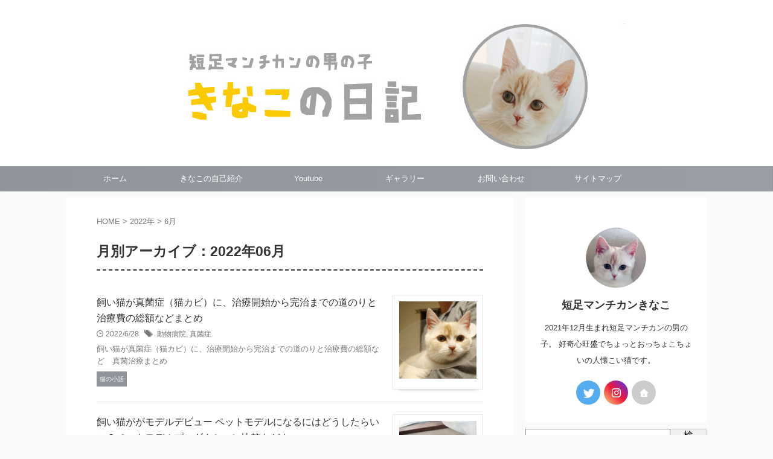

--- FILE ---
content_type: text/html; charset=UTF-8
request_url: https://tansokuneko.com/2022/06/
body_size: 14914
content:
<!DOCTYPE html>
<!--[if lt IE 7]>
<html class="ie6" lang="ja"> <![endif]-->
<!--[if IE 7]>
<html class="i7" lang="ja"> <![endif]-->
<!--[if IE 8]>
<html class="ie" lang="ja"> <![endif]-->
<!--[if gt IE 8]><!-->
<html lang="ja" class="s-navi-right s-navi-search-overlay  toc-style-default">
<!--<![endif]-->
<head prefix="og: http://ogp.me/ns# fb: http://ogp.me/ns/fb# article: http://ogp.me/ns/article#">
<!-- Global site tag (gtag.js) - Google Analytics -->
<style type="text/css">img.wp-smiley,img.emoji{display:inline!important;border:none!important;box-shadow:none!important;height:1em!important;width:1em!important;margin:0 .07em!important;vertical-align:-.1em!important;background:none!important;padding:0!important}</style><link rel='stylesheet' id='wp-block-library-css' href='https://tansokuneko.com/wp-includes/css/dist/block-library/style.min.css?ver=6.3.1' type='text/css' media='all'/><style id='classic-theme-styles-inline-css' type='text/css'>.wp-block-button__link{color:#fff;background-color:#32373c;border-radius:9999px;box-shadow:none;text-decoration:none;padding:calc(.667em + 2px) calc(1.333em + 2px);font-size:1.125em}.wp-block-file__button{background:#32373c;color:#fff;text-decoration:none}</style><style id='global-styles-inline-css' type='text/css'>body{--wp--preset--color--black:#000;--wp--preset--color--cyan-bluish-gray:#abb8c3;--wp--preset--color--white:#fff;--wp--preset--color--pale-pink:#f78da7;--wp--preset--color--vivid-red:#cf2e2e;--wp--preset--color--luminous-vivid-orange:#ff6900;--wp--preset--color--luminous-vivid-amber:#fcb900;--wp--preset--color--light-green-cyan:#eefaff;--wp--preset--color--vivid-green-cyan:#00d084;--wp--preset--color--pale-cyan-blue:#1da1f2;--wp--preset--color--vivid-cyan-blue:#1877f2;--wp--preset--color--vivid-purple:#9b51e0;--wp--preset--color--soft-red:#e92f3d;--wp--preset--color--light-grayish-red:#fdf0f2;--wp--preset--color--vivid-yellow:#ffc107;--wp--preset--color--very-pale-yellow:#fffde7;--wp--preset--color--very-light-gray:#fafafa;--wp--preset--color--very-dark-gray:#313131;--wp--preset--color--original-color-a:#00b900;--wp--preset--color--original-color-b:#f4fff4;--wp--preset--color--original-color-c:#f3e5f5;--wp--preset--color--original-color-d:#9e9d24;--wp--preset--gradient--vivid-cyan-blue-to-vivid-purple:linear-gradient(135deg,rgba(6,147,227,1) 0%,#9b51e0 100%);--wp--preset--gradient--light-green-cyan-to-vivid-green-cyan:linear-gradient(135deg,#7adcb4 0%,#00d082 100%);--wp--preset--gradient--luminous-vivid-amber-to-luminous-vivid-orange:linear-gradient(135deg,rgba(252,185,0,1) 0%,rgba(255,105,0,1) 100%);--wp--preset--gradient--luminous-vivid-orange-to-vivid-red:linear-gradient(135deg,rgba(255,105,0,1) 0%,#cf2e2e 100%);--wp--preset--gradient--very-light-gray-to-cyan-bluish-gray:linear-gradient(135deg,#eee 0%,#a9b8c3 100%);--wp--preset--gradient--cool-to-warm-spectrum:linear-gradient(135deg,#4aeadc 0%,#9778d1 20%,#cf2aba 40%,#ee2c82 60%,#fb6962 80%,#fef84c 100%);--wp--preset--gradient--blush-light-purple:linear-gradient(135deg,#ffceec 0%,#9896f0 100%);--wp--preset--gradient--blush-bordeaux:linear-gradient(135deg,#fecda5 0%,#fe2d2d 50%,#6b003e 100%);--wp--preset--gradient--luminous-dusk:linear-gradient(135deg,#ffcb70 0%,#c751c0 50%,#4158d0 100%);--wp--preset--gradient--pale-ocean:linear-gradient(135deg,#fff5cb 0%,#b6e3d4 50%,#33a7b5 100%);--wp--preset--gradient--electric-grass:linear-gradient(135deg,#caf880 0%,#71ce7e 100%);--wp--preset--gradient--midnight:linear-gradient(135deg,#020381 0%,#2874fc 100%);--wp--preset--font-size--small:.9px;--wp--preset--font-size--medium:20px;--wp--preset--font-size--large:1.5px;--wp--preset--font-size--x-large:42px;--wp--preset--font-size--st-regular:1px;--wp--preset--font-size--huge:3px;--wp--preset--spacing--20:.44rem;--wp--preset--spacing--30:.67rem;--wp--preset--spacing--40:1rem;--wp--preset--spacing--50:1.5rem;--wp--preset--spacing--60:2.25rem;--wp--preset--spacing--70:3.38rem;--wp--preset--spacing--80:5.06rem;--wp--preset--shadow--natural:6px 6px 9px rgba(0,0,0,.2);--wp--preset--shadow--deep:12px 12px 50px rgba(0,0,0,.4);--wp--preset--shadow--sharp:6px 6px 0 rgba(0,0,0,.2);--wp--preset--shadow--outlined:6px 6px 0 -3px rgba(255,255,255,1) , 6px 6px rgba(0,0,0,1);--wp--preset--shadow--crisp:6px 6px 0 rgba(0,0,0,1)}:where(.is-layout-flex){gap:.5em}:where(.is-layout-grid){gap:.5em}body .is-layout-flow>.alignleft{float:left;margin-inline-start:0;margin-inline-end:2em}body .is-layout-flow>.alignright{float:right;margin-inline-start:2em;margin-inline-end:0}body .is-layout-flow>.aligncenter{margin-left:auto!important;margin-right:auto!important}body .is-layout-constrained>.alignleft{float:left;margin-inline-start:0;margin-inline-end:2em}body .is-layout-constrained>.alignright{float:right;margin-inline-start:2em;margin-inline-end:0}body .is-layout-constrained>.aligncenter{margin-left:auto!important;margin-right:auto!important}body .is-layout-constrained > :where(:not(.alignleft):not(.alignright):not(.alignfull)){max-width:var(--wp--style--global--content-size);margin-left:auto!important;margin-right:auto!important}body .is-layout-constrained>.alignwide{max-width:var(--wp--style--global--wide-size)}body .is-layout-flex{display:flex}body .is-layout-flex{flex-wrap:wrap;align-items:center}body .is-layout-flex>*{margin:0}body .is-layout-grid{display:grid}body .is-layout-grid>*{margin:0}:where(.wp-block-columns.is-layout-flex){gap:2em}:where(.wp-block-columns.is-layout-grid){gap:2em}:where(.wp-block-post-template.is-layout-flex){gap:1.25em}:where(.wp-block-post-template.is-layout-grid){gap:1.25em}.has-black-color{color:var(--wp--preset--color--black)!important}.has-cyan-bluish-gray-color{color:var(--wp--preset--color--cyan-bluish-gray)!important}.has-white-color{color:var(--wp--preset--color--white)!important}.has-pale-pink-color{color:var(--wp--preset--color--pale-pink)!important}.has-vivid-red-color{color:var(--wp--preset--color--vivid-red)!important}.has-luminous-vivid-orange-color{color:var(--wp--preset--color--luminous-vivid-orange)!important}.has-luminous-vivid-amber-color{color:var(--wp--preset--color--luminous-vivid-amber)!important}.has-light-green-cyan-color{color:var(--wp--preset--color--light-green-cyan)!important}.has-vivid-green-cyan-color{color:var(--wp--preset--color--vivid-green-cyan)!important}.has-pale-cyan-blue-color{color:var(--wp--preset--color--pale-cyan-blue)!important}.has-vivid-cyan-blue-color{color:var(--wp--preset--color--vivid-cyan-blue)!important}.has-vivid-purple-color{color:var(--wp--preset--color--vivid-purple)!important}.has-black-background-color{background-color:var(--wp--preset--color--black)!important}.has-cyan-bluish-gray-background-color{background-color:var(--wp--preset--color--cyan-bluish-gray)!important}.has-white-background-color{background-color:var(--wp--preset--color--white)!important}.has-pale-pink-background-color{background-color:var(--wp--preset--color--pale-pink)!important}.has-vivid-red-background-color{background-color:var(--wp--preset--color--vivid-red)!important}.has-luminous-vivid-orange-background-color{background-color:var(--wp--preset--color--luminous-vivid-orange)!important}.has-luminous-vivid-amber-background-color{background-color:var(--wp--preset--color--luminous-vivid-amber)!important}.has-light-green-cyan-background-color{background-color:var(--wp--preset--color--light-green-cyan)!important}.has-vivid-green-cyan-background-color{background-color:var(--wp--preset--color--vivid-green-cyan)!important}.has-pale-cyan-blue-background-color{background-color:var(--wp--preset--color--pale-cyan-blue)!important}.has-vivid-cyan-blue-background-color{background-color:var(--wp--preset--color--vivid-cyan-blue)!important}.has-vivid-purple-background-color{background-color:var(--wp--preset--color--vivid-purple)!important}.has-black-border-color{border-color:var(--wp--preset--color--black)!important}.has-cyan-bluish-gray-border-color{border-color:var(--wp--preset--color--cyan-bluish-gray)!important}.has-white-border-color{border-color:var(--wp--preset--color--white)!important}.has-pale-pink-border-color{border-color:var(--wp--preset--color--pale-pink)!important}.has-vivid-red-border-color{border-color:var(--wp--preset--color--vivid-red)!important}.has-luminous-vivid-orange-border-color{border-color:var(--wp--preset--color--luminous-vivid-orange)!important}.has-luminous-vivid-amber-border-color{border-color:var(--wp--preset--color--luminous-vivid-amber)!important}.has-light-green-cyan-border-color{border-color:var(--wp--preset--color--light-green-cyan)!important}.has-vivid-green-cyan-border-color{border-color:var(--wp--preset--color--vivid-green-cyan)!important}.has-pale-cyan-blue-border-color{border-color:var(--wp--preset--color--pale-cyan-blue)!important}.has-vivid-cyan-blue-border-color{border-color:var(--wp--preset--color--vivid-cyan-blue)!important}.has-vivid-purple-border-color{border-color:var(--wp--preset--color--vivid-purple)!important}.has-vivid-cyan-blue-to-vivid-purple-gradient-background{background:var(--wp--preset--gradient--vivid-cyan-blue-to-vivid-purple)!important}.has-light-green-cyan-to-vivid-green-cyan-gradient-background{background:var(--wp--preset--gradient--light-green-cyan-to-vivid-green-cyan)!important}.has-luminous-vivid-amber-to-luminous-vivid-orange-gradient-background{background:var(--wp--preset--gradient--luminous-vivid-amber-to-luminous-vivid-orange)!important}.has-luminous-vivid-orange-to-vivid-red-gradient-background{background:var(--wp--preset--gradient--luminous-vivid-orange-to-vivid-red)!important}.has-very-light-gray-to-cyan-bluish-gray-gradient-background{background:var(--wp--preset--gradient--very-light-gray-to-cyan-bluish-gray)!important}.has-cool-to-warm-spectrum-gradient-background{background:var(--wp--preset--gradient--cool-to-warm-spectrum)!important}.has-blush-light-purple-gradient-background{background:var(--wp--preset--gradient--blush-light-purple)!important}.has-blush-bordeaux-gradient-background{background:var(--wp--preset--gradient--blush-bordeaux)!important}.has-luminous-dusk-gradient-background{background:var(--wp--preset--gradient--luminous-dusk)!important}.has-pale-ocean-gradient-background{background:var(--wp--preset--gradient--pale-ocean)!important}.has-electric-grass-gradient-background{background:var(--wp--preset--gradient--electric-grass)!important}.has-midnight-gradient-background{background:var(--wp--preset--gradient--midnight)!important}.has-small-font-size{font-size:var(--wp--preset--font-size--small)!important}.has-medium-font-size{font-size:var(--wp--preset--font-size--medium)!important}.has-large-font-size{font-size:var(--wp--preset--font-size--large)!important}.has-x-large-font-size{font-size:var(--wp--preset--font-size--x-large)!important}.wp-block-navigation a:where(:not(.wp-element-button)){color:inherit}:where(.wp-block-post-template.is-layout-flex){gap:1.25em}:where(.wp-block-post-template.is-layout-grid){gap:1.25em}:where(.wp-block-columns.is-layout-flex){gap:2em}:where(.wp-block-columns.is-layout-grid){gap:2em}.wp-block-pullquote{font-size:1.5em;line-height:1.6}</style><link rel='stylesheet' id='contact-form-7-css' href='https://tansokuneko.com/wp-content/plugins/contact-form-7/includes/css/styles.css?ver=5.9.8' type='text/css' media='all'/><link rel='stylesheet' id='cool-tag-cloud-css' href='https://tansokuneko.com/wp-content/plugins/cool-tag-cloud/inc/cool-tag-cloud.css?ver=2.25' type='text/css' media='all'/><link rel='stylesheet' id='pz-linkcard-css-css' href='//tansokuneko.com/wp-content/uploads/pz-linkcard/style/style.min.css?ver=2.5.6.5.1' type='text/css' media='all'/><link rel='stylesheet' id='wordpress-popular-posts-css-css' href='https://tansokuneko.com/wp-content/plugins/wordpress-popular-posts/assets/css/wpp.css?ver=6.3.4' type='text/css' media='all'/><link rel='stylesheet' id='normalize-css' href='https://tansokuneko.com/wp-content/themes/affinger/css/normalize.css?ver=1.5.9' type='text/css' media='all'/><link rel='stylesheet' id='st_svg-css' href='https://tansokuneko.com/wp-content/themes/affinger/st_svg/style.css?ver=6.3.1' type='text/css' media='all'/><link rel='stylesheet' id='slick-css' href='https://tansokuneko.com/wp-content/themes/affinger/vendor/slick/slick.css?ver=1.8.0' type='text/css' media='all'/><link rel='stylesheet' id='slick-theme-css' href='https://tansokuneko.com/wp-content/themes/affinger/vendor/slick/slick-theme.css?ver=1.8.0' type='text/css' media='all'/><link rel='stylesheet' id='style-css' href='https://tansokuneko.com/wp-content/themes/affinger/style.css?ver=6.3.1' type='text/css' media='all'/><link rel='stylesheet' id='single-css' href='https://tansokuneko.com/wp-content/themes/affinger/st-rankcss.php' type='text/css' media='all'/><link rel='stylesheet' id='fancybox-css' href='https://tansokuneko.com/wp-content/plugins/easy-fancybox/fancybox/1.5.4/jquery.fancybox.min.css?ver=6.3.1' type='text/css' media='screen'/><link rel='stylesheet' id='pochipp-front-css' href='https://tansokuneko.com/wp-content/plugins/pochipp/dist/css/style.css?ver=1.12.0' type='text/css' media='all'/><link rel='stylesheet' id='st-themecss-css' href='https://tansokuneko.com/wp-content/themes/affinger/st-themecss-loader.php?ver=6.3.1' type='text/css' media='all'/><style id="wpp-loading-animation-styles">@-webkit-keyframes bgslide{from{background-position-x:0}to{background-position-x:-200%}}@keyframes bgslide{from{background-position-x:0}to{background-position-x:-200%}}.wpp-widget-placeholder,.wpp-widget-block-placeholder,.wpp-shortcode-placeholder{margin:0 auto;width:60px;height:3px;background:#dd3737;background:linear-gradient(90deg,#dd3737 0%,#571313 10%,#dd3737 100%);background-size:200% auto;border-radius:3px;-webkit-animation:bgslide 1s infinite linear;animation:bgslide 1s infinite linear}</style><style id="pchpp_custom_style">:root{--pchpp-color-inline:#069a8e;--pchpp-color-custom:#5ca250;--pchpp-color-custom-2:#8e59e4;--pchpp-color-amazon:#f99a0c;--pchpp-color-rakuten:#e0423c;--pchpp-color-yahoo:#438ee8;--pchpp-color-mercari:#3c3c3c;--pchpp-inline-bg-color:var(--pchpp-color-inline);--pchpp-inline-txt-color:#fff;--pchpp-inline-shadow:0 1px 4px -1px rgba(0,0,0,.2);--pchpp-inline-radius:0;--pchpp-inline-width:auto}</style><style type="text/css" id="wp-custom-css">.page-nav-flex{display:flex;justify-content:space-between;margin-top:80px;margin-bottom:60px}.prev-post a,.next-post a{color:#92949c;padding:20px 30px;font-size:18px;background:#878484;color:#fff;font-weight:bold;text-decoration:none}@media screen and (max-width:959px){.page-nav-flex{display:flex;justify-content:space-between;margin-top:60px}.prev-post a,.next-post a{padding:14px 10px;font-size:16px}}</style><script async src="https://www.googletagmanager.com/gtag/js?id=UA-218467849-1" type="text/psajs" data-pagespeed-orig-index="0"></script>
<script type="text/psajs" data-pagespeed-orig-index="1">window.dataLayer=window.dataLayer||[];function gtag(){dataLayer.push(arguments);}gtag('js',new Date());gtag('config','UA-218467849-1');</script>
<meta charset="UTF-8">
<meta name="viewport" content="width=device-width,initial-scale=1.0,user-scalable=no,viewport-fit=cover">
<meta name="format-detection" content="telephone=no">
<meta name="referrer" content="no-referrer-when-downgrade"/>
<meta name="robots" content="noindex,follow">
<link rel="alternate" type="application/rss+xml" title="短足マンチカン きなこの日記 RSS Feed" href="https://tansokuneko.com/feed/"/>
<link rel="pingback" href="https://tansokuneko.com/xmlrpc.php">
<!--[if lt IE 9]>
		<script src="https://tansokuneko.com/wp-content/themes/affinger/js/html5shiv.js"></script>
		<![endif]-->
<meta name='robots' content='max-image-preview:large'/>
<title>6月 - 2022 - 短足マンチカン きなこの日記</title>
<link rel='dns-prefetch' href='//webfonts.xserver.jp'/>
<link rel='dns-prefetch' href='//ajax.googleapis.com'/>
<link rel='dns-prefetch' href='//www.googletagmanager.com'/>
<link rel='dns-prefetch' href='//pagead2.googlesyndication.com'/>
<!-- SEO SIMPLE PACK 3.2.1 -->
<title>2022年6月 | 短足マンチカン きなこの日記</title>
<meta name="robots" content="noindex">
<meta name="description" content="2022年6月の記事一覧ページです。">
<link rel="canonical" href="https://tansokuneko.com/2022/06/">
<meta property="og:locale" content="ja_JP">
<meta property="og:type" content="website">
<meta property="og:title" content="2022年6月 | 短足マンチカン きなこの日記">
<meta property="og:description" content="2022年6月の記事一覧ページです。">
<meta property="og:url" content="https://tansokuneko.com/2022/06/">
<meta property="og:site_name" content="短足マンチカン きなこの日記">
<meta name="twitter:card" content="summary_large_image">
<!-- / SEO SIMPLE PACK -->
<script data-pagespeed-orig-type="text/javascript" type="text/psajs" data-pagespeed-orig-index="2">window._wpemojiSettings={"baseUrl":"https:\/\/s.w.org\/images\/core\/emoji\/14.0.0\/72x72\/","ext":".png","svgUrl":"https:\/\/s.w.org\/images\/core\/emoji\/14.0.0\/svg\/","svgExt":".svg","source":{"concatemoji":"https:\/\/tansokuneko.com\/wp-includes\/js\/wp-emoji-release.min.js?ver=6.3.1"}};!function(i,n){var o,s,e;function c(e){try{var t={supportTests:e,timestamp:(new Date).valueOf()};sessionStorage.setItem(o,JSON.stringify(t))}catch(e){}}function p(e,t,n){e.clearRect(0,0,e.canvas.width,e.canvas.height),e.fillText(t,0,0);var t=new Uint32Array(e.getImageData(0,0,e.canvas.width,e.canvas.height).data),r=(e.clearRect(0,0,e.canvas.width,e.canvas.height),e.fillText(n,0,0),new Uint32Array(e.getImageData(0,0,e.canvas.width,e.canvas.height).data));return t.every(function(e,t){return e===r[t]})}function u(e,t,n){switch(t){case"flag":return n(e,"\ud83c\udff3\ufe0f\u200d\u26a7\ufe0f","\ud83c\udff3\ufe0f\u200b\u26a7\ufe0f")?!1:!n(e,"\ud83c\uddfa\ud83c\uddf3","\ud83c\uddfa\u200b\ud83c\uddf3")&&!n(e,"\ud83c\udff4\udb40\udc67\udb40\udc62\udb40\udc65\udb40\udc6e\udb40\udc67\udb40\udc7f","\ud83c\udff4\u200b\udb40\udc67\u200b\udb40\udc62\u200b\udb40\udc65\u200b\udb40\udc6e\u200b\udb40\udc67\u200b\udb40\udc7f");case"emoji":return!n(e,"\ud83e\udef1\ud83c\udffb\u200d\ud83e\udef2\ud83c\udfff","\ud83e\udef1\ud83c\udffb\u200b\ud83e\udef2\ud83c\udfff")}return!1}function f(e,t,n){var r="undefined"!=typeof WorkerGlobalScope&&self instanceof WorkerGlobalScope?new OffscreenCanvas(300,150):i.createElement("canvas"),a=r.getContext("2d",{willReadFrequently:!0}),o=(a.textBaseline="top",a.font="600 32px Arial",{});return e.forEach(function(e){o[e]=t(a,e,n)}),o}function t(e){var t=i.createElement("script");t.src=e,t.defer=!0,i.head.appendChild(t)}"undefined"!=typeof Promise&&(o="wpEmojiSettingsSupports",s=["flag","emoji"],n.supports={everything:!0,everythingExceptFlag:!0},e=new Promise(function(e){i.addEventListener("DOMContentLoaded",e,{once:!0})}),new Promise(function(t){var n=function(){try{var e=JSON.parse(sessionStorage.getItem(o));if("object"==typeof e&&"number"==typeof e.timestamp&&(new Date).valueOf()<e.timestamp+604800&&"object"==typeof e.supportTests)return e.supportTests}catch(e){}return null}();if(!n){if("undefined"!=typeof Worker&&"undefined"!=typeof OffscreenCanvas&&"undefined"!=typeof URL&&URL.createObjectURL&&"undefined"!=typeof Blob)try{var e="postMessage("+f.toString()+"("+[JSON.stringify(s),u.toString(),p.toString()].join(",")+"));",r=new Blob([e],{type:"text/javascript"}),a=new Worker(URL.createObjectURL(r),{name:"wpTestEmojiSupports"});return void(a.onmessage=function(e){c(n=e.data),a.terminate(),t(n)})}catch(e){}c(n=f(s,u,p))}t(n)}).then(function(e){for(var t in e)n.supports[t]=e[t],n.supports.everything=n.supports.everything&&n.supports[t],"flag"!==t&&(n.supports.everythingExceptFlag=n.supports.everythingExceptFlag&&n.supports[t]);n.supports.everythingExceptFlag=n.supports.everythingExceptFlag&&!n.supports.flag,n.DOMReady=!1,n.readyCallback=function(){n.DOMReady=!0}}).then(function(){return e}).then(function(){var e;n.supports.everything||(n.readyCallback(),(e=n.source||{}).concatemoji?t(e.concatemoji):e.wpemoji&&e.twemoji&&(t(e.twemoji),t(e.wpemoji)))}))}((window,document),window._wpemojiSettings);</script>
<script data-pagespeed-orig-type='text/javascript' src='//ajax.googleapis.com/ajax/libs/jquery/1.11.3/jquery.min.js?ver=1.11.3' id='jquery-js' type="text/psajs" data-pagespeed-orig-index="3"></script>
<script data-pagespeed-orig-type='text/javascript' src='//webfonts.xserver.jp/js/xserverv3.js?fadein=0&#038;ver=2.0.9' id='typesquare_std-js' type="text/psajs" data-pagespeed-orig-index="4"></script>
<script id="wpp-json" type="application/json">
{"sampling_active":0,"sampling_rate":100,"ajax_url":"https:\/\/tansokuneko.com\/wp-json\/wordpress-popular-posts\/v1\/popular-posts","api_url":"https:\/\/tansokuneko.com\/wp-json\/wordpress-popular-posts","ID":0,"token":"be0b6b5d6a","lang":0,"debug":0}
</script>
<script data-pagespeed-orig-type='text/javascript' src='https://tansokuneko.com/wp-content/plugins/wordpress-popular-posts/assets/js/wpp.min.js?ver=6.3.4' id='wpp-js-js' type="text/psajs" data-pagespeed-orig-index="5"></script>
<script data-pagespeed-orig-type='text/javascript' id='wp-statistics-tracker-js-extra' type="text/psajs" data-pagespeed-orig-index="6">//<![CDATA[
var WP_Statistics_Tracker_Object={"hitRequestUrl":"https:\/\/tansokuneko.com\/wp-json\/wp-statistics\/v2\/hit?wp_statistics_hit_rest=yes&track_all=0&current_page_type=archive&current_page_id=0&search_query&page_uri=LzIwMjIvMDYv","keepOnlineRequestUrl":"https:\/\/tansokuneko.com\/wp-json\/wp-statistics\/v2\/online?wp_statistics_hit_rest=yes&track_all=0&current_page_type=archive&current_page_id=0&search_query&page_uri=LzIwMjIvMDYv","option":{"dntEnabled":false,"cacheCompatibility":false}};
//]]></script>
<script data-pagespeed-orig-type='text/javascript' src='https://tansokuneko.com/wp-content/plugins/wp-statistics/assets/js/tracker.js?ver=6.3.1' id='wp-statistics-tracker-js' type="text/psajs" data-pagespeed-orig-index="7"></script>
<!-- Google アナリティクス スニペット (Site Kit が追加) -->
<script data-pagespeed-orig-type='text/javascript' src='https://www.googletagmanager.com/gtag/js?id=UA-218467849-1' id='google_gtagjs-js' async type="text/psajs" data-pagespeed-orig-index="8"></script>
<script id="google_gtagjs-js-after" data-pagespeed-orig-type="text/javascript" type="text/psajs" data-pagespeed-orig-index="9">window.dataLayer=window.dataLayer||[];function gtag(){dataLayer.push(arguments);}gtag('set','linker',{"domains":["tansokuneko.com"]});gtag("js",new Date());gtag("set","developer_id.dZTNiMT",true);gtag("config","UA-218467849-1",{"anonymize_ip":true});gtag("config","G-H6BPD7PN2P");</script>
<!-- (ここまで) Google アナリティクス スニペット (Site Kit が追加) -->
<link rel="https://api.w.org/" href="https://tansokuneko.com/wp-json/"/><meta name="generator" content="Site Kit by Google 1.116.0"/>
<!-- Analytics by WP Statistics v14.3.2 - https://wp-statistics.com/ -->
<!-- Pochipp -->
<script id="pchpp_vars" type="text/psajs" data-pagespeed-orig-index="10">window.pchppVars={};window.pchppVars.ajaxUrl="https://tansokuneko.com/wp-admin/admin-ajax.php";window.pchppVars.ajaxNonce="bd0fcf64dc";</script>
<script data-pagespeed-orig-type="text/javascript" language="javascript" type="text/psajs" data-pagespeed-orig-index="11">var vc_pid="887886819";</script>
<!-- / Pochipp -->
<meta name="robots" content="noindex, follow"/>
<meta name="thumbnail" content="https://tansokuneko.com/wp-content/uploads/2022/08/eyecach_top-300x300.jpg">
<meta name="google-site-verification" content="ca-host-pub-2644536267352236"/>
<script async src="https://pagead2.googlesyndication.com/pagead/js/adsbygoogle.js?client=ca-pub-7292807262674826" crossorigin="anonymous" type="text/psajs" data-pagespeed-orig-index="12"></script>
<!-- Google AdSense スニペット (Site Kit が追加) -->
<meta name="google-adsense-platform-account" content="ca-host-pub-2644536267352236">
<meta name="google-adsense-platform-domain" content="sitekit.withgoogle.com">
<!-- (ここまで) Google AdSense スニペット (Site Kit が追加) -->
<!-- Google AdSense スニペット (Site Kit が追加) -->
<script async="async" src="https://pagead2.googlesyndication.com/pagead/js/adsbygoogle.js?client=ca-pub-7292807262674826&amp;host=ca-host-pub-2644536267352236" crossorigin="anonymous" data-pagespeed-orig-type="text/javascript" type="text/psajs" data-pagespeed-orig-index="13"></script>
<!-- (ここまで) Google AdSense スニペット (Site Kit が追加) -->
<link rel="icon" href="https://tansokuneko.com/wp-content/uploads/2022/02/cropped-kina2-32x32.jpg" sizes="32x32"/>
<link rel="icon" href="https://tansokuneko.com/wp-content/uploads/2022/02/cropped-kina2-192x192.jpg" sizes="192x192"/>
<link rel="apple-touch-icon" href="https://tansokuneko.com/wp-content/uploads/2022/02/cropped-kina2-180x180.jpg"/>
<meta name="msapplication-TileImage" content="https://tansokuneko.com/wp-content/uploads/2022/02/cropped-kina2-270x270.jpg"/>
<!-- OGP -->
<meta property="og:type" content="website">
<meta property="og:title" content="短足マンチカン きなこの日記">
<meta property="og:url" content="https://tansokuneko.com">
<meta property="og:description" content="短足猫きなこの日常">
<meta property="og:site_name" content="短足マンチカン きなこの日記">
<meta property="og:image" content="https://tansokuneko.com/wp-content/uploads/2022/08/eyecach_top-300x300.jpg">
<!-- /OGP -->
<script type="text/psajs" data-pagespeed-orig-index="14">jQuery(function(){jQuery('.entry-content a[href^=http]').not('[href*="'+location.hostname+'"]').attr({target:"_blank"});})</script>
<script type="text/psajs" data-pagespeed-orig-index="15">(function(window,document,$,undefined){'use strict';var SlideBox=(function(){function SlideBox($element){this._$element=$element;}SlideBox.prototype.$content=function(){return this._$element.find('[data-st-slidebox-content]');};SlideBox.prototype.$toggle=function(){return this._$element.find('[data-st-slidebox-toggle]');};SlideBox.prototype.$icon=function(){return this._$element.find('[data-st-slidebox-icon]');};SlideBox.prototype.$text=function(){return this._$element.find('[data-st-slidebox-text]');};SlideBox.prototype.is_expanded=function(){return!!(this._$element.filter('[data-st-slidebox-expanded="true"]').length);};SlideBox.prototype.expand=function(){var self=this;this.$content().slideDown().promise().then(function(){var $icon=self.$icon();var $text=self.$text();$icon.removeClass($icon.attr('data-st-slidebox-icon-collapsed')).addClass($icon.attr('data-st-slidebox-icon-expanded'))
$text.text($text.attr('data-st-slidebox-text-expanded'))
self._$element.removeClass('is-collapsed').addClass('is-expanded');self._$element.attr('data-st-slidebox-expanded','true');});};SlideBox.prototype.collapse=function(){var self=this;this.$content().slideUp().promise().then(function(){var $icon=self.$icon();var $text=self.$text();$icon.removeClass($icon.attr('data-st-slidebox-icon-expanded')).addClass($icon.attr('data-st-slidebox-icon-collapsed'))
$text.text($text.attr('data-st-slidebox-text-collapsed'))
self._$element.removeClass('is-expanded').addClass('is-collapsed');self._$element.attr('data-st-slidebox-expanded','false');});};SlideBox.prototype.toggle=function(){if(this.is_expanded()){this.collapse();}else{this.expand();}};SlideBox.prototype.add_event_listeners=function(){var self=this;this.$toggle().on('click',function(event){self.toggle();});};SlideBox.prototype.initialize=function(){this.add_event_listeners();};return SlideBox;}());function on_ready(){var slideBoxes=[];$('[data-st-slidebox]').each(function(){var $element=$(this);var slideBox=new SlideBox($element);slideBoxes.push(slideBox);slideBox.initialize();});return slideBoxes;}$(on_ready);}(window,window.document,jQuery));</script>
<script type="text/psajs" data-pagespeed-orig-index="16">jQuery(function(){jQuery('.post h2:not([class^="is-style-st-heading-custom-"]):not([class*=" is-style-st-heading-custom-"]):not(.st-css-no2) , .h2modoki').wrapInner('<span class="st-dash-design"></span>');})</script>
<script type="text/psajs" data-pagespeed-orig-index="17">jQuery(function(){jQuery("#toc_container:not(:has(ul ul))").addClass("only-toc");jQuery(".st-ac-box ul:has(.cat-item)").each(function(){jQuery(this).addClass("st-ac-cat");});});</script>
<script type="text/psajs" data-pagespeed-orig-index="18">jQuery(function(){jQuery('.st-star').parent('.rankh4').css('padding-bottom','5px');});</script>
<script type="text/psajs" data-pagespeed-orig-index="19">$(function(){$('.is-style-st-paragraph-kaiwa').wrapInner('<span class="st-paragraph-kaiwa-text">');});</script>
<script type="text/psajs" data-pagespeed-orig-index="20">$(function(){$('.is-style-st-paragraph-kaiwa-b').wrapInner('<span class="st-paragraph-kaiwa-text">');});</script>
<script type="text/psajs" data-pagespeed-orig-index="21">$(function(){$('[class^="is-style-st-paragraph-"],[class*=" is-style-st-paragraph-"]').wrapInner('<span class="st-noflex"></span>');});</script>
</head>
<body class="archive date not-front-page"><noscript><meta HTTP-EQUIV="refresh" content="0;url='https://tansokuneko.com/2022/06/?PageSpeed=noscript'" /><style><!--table,div,span,font,p{display:none} --></style><div style="display:block">Please click <a href="https://tansokuneko.com/2022/06/?PageSpeed=noscript">here</a> if you are not redirected within a few seconds.</div></noscript>
<div id="st-ami">
<div id="wrapper" class="">
<div id="wrapper-in">
<header id="st-headwide">
<div id="header-full">
<div id="headbox-bg">
<div id="headbox">
<nav id="s-navi" class="pcnone" data-st-nav data-st-nav-type="normal">
<dl class="acordion is-active" data-st-nav-primary>
<dt class="trigger">
<p class="acordion_button"><span class="op op-menu"><i class="st-fa st-svg-menu"></i></span></p>
<p class="acordion_button acordion_button_search"><span class="op op-search"><i class="st-fa st-svg-search_s op-search-close"></i></span></p>
<div id="st-mobile-logo"></div>
<!-- 追加メニュー -->
<!-- 追加メニュー2 -->
</dt>
<dd class="acordion_tree">
<div class="acordion_tree_content">
<div class="menu-%e3%82%b9%e3%83%9e%e3%83%9b%e3%82%b9%e3%83%a9%e3%82%a4%e3%83%89%e3%83%a1%e3%83%8b%e3%83%a5%e3%83%bc-container"><ul id="menu-%e3%82%b9%e3%83%9e%e3%83%9b%e3%82%b9%e3%83%a9%e3%82%a4%e3%83%89%e3%83%a1%e3%83%8b%e3%83%a5%e3%83%bc" class="menu"><li id="menu-item-454" class="menu-item menu-item-type-custom menu-item-object-custom menu-item-home menu-item-454"><a href="https://tansokuneko.com/"><span class="menu-item-label">ホーム</span></a></li>
<li id="menu-item-448" class="menu-item menu-item-type-post_type menu-item-object-page menu-item-448"><a href="https://tansokuneko.com/kinako/"><span class="menu-item-label">きなこの自己紹介</span></a></li>
<li id="menu-item-1984" class="menu-item menu-item-type-post_type menu-item-object-page menu-item-1984"><a href="https://tansokuneko.com/youtube/"><span class="menu-item-label">Youtube</span></a></li>
<li id="menu-item-453" class="menu-item menu-item-type-post_type menu-item-object-page menu-item-453"><a href="https://tansokuneko.com/gallery/"><span class="menu-item-label">ギャラリー</span></a></li>
<li id="menu-item-447" class="menu-item menu-item-type-post_type menu-item-object-page menu-item-447"><a href="https://tansokuneko.com/contact/"><span class="menu-item-label">お問い合わせ</span></a></li>
<li id="menu-item-588" class="menu-item menu-item-type-post_type menu-item-object-page menu-item-588"><a href="https://tansokuneko.com/sitemap/"><span class="menu-item-label">サイトマップ</span></a></li>
</ul></div>	<div class="clear"></div>
</div>
</dd>
<dd class="acordion_search">
<div class="acordion_search_content">
<div id="search" class="search-custom-d">
<form method="get" id="searchform" action="https://tansokuneko.com/">
<label class="hidden" for="s">
</label>
<input type="text" placeholder="" value="" name="s" id="s"/>
<input type="submit" value="&#xf002;" class="st-fa" id="searchsubmit"/>
</form>
</div>
<!-- /stinger -->
</div>
</dd>
</dl>
</nav>
<div id="header-l">
<div id="st-text-logo">
<!-- ロゴ又はブログ名 -->
<p class="sitename sitename-only"><a href="https://tansokuneko.com/">
<img class="sitename-only-img" alt="短足マンチカン きなこの日記" src="https://tansokuneko.com/wp-content/uploads/2022/04/hedder.jpg">
</a></p>
</div>
</div><!-- /#header-l -->
<div id="header-r" class="smanone">
</div><!-- /#header-r -->
</div><!-- /#headbox -->
</div><!-- /#headbox-bg clearfix -->
<div id="gazou-wide">
<div id="st-menubox">
<div id="st-menuwide">
<nav class="smanone clearfix"><ul id="menu-%e3%82%b9%e3%83%9e%e3%83%9b%e3%82%b9%e3%83%a9%e3%82%a4%e3%83%89%e3%83%a1%e3%83%8b%e3%83%a5%e3%83%bc-1" class="menu"><li class="menu-item menu-item-type-custom menu-item-object-custom menu-item-home menu-item-454"><a href="https://tansokuneko.com/">ホーム</a></li>
<li class="menu-item menu-item-type-post_type menu-item-object-page menu-item-448"><a href="https://tansokuneko.com/kinako/">きなこの自己紹介</a></li>
<li class="menu-item menu-item-type-post_type menu-item-object-page menu-item-1984"><a href="https://tansokuneko.com/youtube/">Youtube</a></li>
<li class="menu-item menu-item-type-post_type menu-item-object-page menu-item-453"><a href="https://tansokuneko.com/gallery/">ギャラリー</a></li>
<li class="menu-item menu-item-type-post_type menu-item-object-page menu-item-447"><a href="https://tansokuneko.com/contact/">お問い合わせ</a></li>
<li class="menu-item menu-item-type-post_type menu-item-object-page menu-item-588"><a href="https://tansokuneko.com/sitemap/">サイトマップ</a></li>
</ul></nav>	</div>
</div>
<div id="st-headerbox">
<div id="st-header">
</div>
</div>
</div>
</div><!-- #header-full -->
</header>
<div id="content-w">
<div id="content" class="clearfix">
<div id="contentInner">
<main>
<article>
<!--ぱんくず -->
<div id="breadcrumb">
<ol>
<li><a href="https://tansokuneko.com"><span>HOME</span></a> > </li>
<li><a href="https://tansokuneko.com/2022/">2022年</a> > </li>
<li>6月</li>
</ol>
</div>
<!--/ ぱんくず -->
<!--ループ開始-->
<div class="post">
<h1 class="entry-title">
月別アーカイブ：2022年06月	</h1>
</div><!-- /post -->
<aside>
<div class="kanren ">
<dl class="clearfix">
<dt><a href="https://tansokuneko.com/mycosis-treatment-summary/">
<img width="150" height="150" src="https://tansokuneko.com/wp-content/uploads/2022/09/20220628_01-150x150.jpg" class="attachment-st_thumb150 size-st_thumb150 wp-post-image" alt="飼い猫が真菌に感染 治療開始から完治までの道のりと治療費の総額など　真菌治療まとめ｜短足マンチカンきなこ" decoding="async" srcset="https://tansokuneko.com/wp-content/uploads/2022/09/20220628_01-150x150.jpg 150w, https://tansokuneko.com/wp-content/uploads/2022/09/20220628_01-100x100.jpg 100w" sizes="(max-width: 150px) 100vw, 150px"/>	</a></dt>
<dd>
<h3><a href="https://tansokuneko.com/mycosis-treatment-summary/">
飼い猫が真菌症（猫カビ）に、治療開始から完治までの道のりと治療費の総額などまとめ	</a></h3>
<div class="blog_info">
<p>
<i class="st-fa st-svg-clock-o"></i>2022/6/28	&nbsp;<span class="pcone">
<i class="st-fa st-svg-tags"></i>&nbsp;<a href="https://tansokuneko.com/tag/animal-hospital/" rel="tag">動物病院</a>, <a href="https://tansokuneko.com/tag/mycosis/" rel="tag">真菌症</a>	</span></p>
</div>
<div class="st-excerpt smanone">
<p>飼い猫が真菌症（猫カビ）に、治療開始から完治までの道のりと治療費の総額など　真菌治療まとめ</p>
</div>
<div class="st-catgroup-under">
<p class="st-catgroup itiran-category">
<a href="https://tansokuneko.com/category/brief%e2%80%90story/" title="View all posts in 猫の小話" rel="category tag"><span class="catname st-catid12">猫の小話</span></a>	</p>
</div>	</dd>
</dl>
<dl class="clearfix">
<dt><a href="https://tansokuneko.com/model/">
<img width="150" height="150" src="https://tansokuneko.com/wp-content/uploads/2022/06/20220622-150x150.jpg" class="attachment-st_thumb150 size-st_thumb150 wp-post-image" alt="短足マンチカンきなこ" decoding="async" srcset="https://tansokuneko.com/wp-content/uploads/2022/06/20220622-150x150.jpg 150w, https://tansokuneko.com/wp-content/uploads/2022/06/20220622-100x100.jpg 100w" sizes="(max-width: 150px) 100vw, 150px"/>	</a></dt>
<dd>
<h3><a href="https://tansokuneko.com/model/">
飼い猫ががモデルデビュー ペットモデルになるにはどうしたらいい？ペットモデルプロダクション比較なども	</a></h3>
<div class="blog_info">
<p>
<i class="st-fa st-svg-clock-o"></i>2022/6/22	&nbsp;<span class="pcone">
<i class="st-fa st-svg-tags"></i>&nbsp;<a href="https://tansokuneko.com/tag/pet-models/" rel="tag">ペットモデル</a>	</span></p>
</div>
<div class="st-excerpt smanone">
<p>ペットを迎えたら、その可愛さを誰かと共有したくなりませんか？ 飼い主は、猫と暮ら ... </p>
</div>
<div class="st-catgroup-under">
<p class="st-catgroup itiran-category">
<a href="https://tansokuneko.com/category/brief%e2%80%90story/" title="View all posts in 猫の小話" rel="category tag"><span class="catname st-catid12">猫の小話</span></a>	</p>
</div>	</dd>
</dl>
<dl class="clearfix">
<dt><a href="https://tansokuneko.com/dm/">
<img width="150" height="150" src="https://tansokuneko.com/wp-content/uploads/2022/05/DSC_2701-150x150.jpg" class="attachment-st_thumb150 size-st_thumb150 wp-post-image" alt="インスタメッセージの落とし穴｜短足マンチカンきなこ" decoding="async" srcset="https://tansokuneko.com/wp-content/uploads/2022/05/DSC_2701-150x150.jpg 150w, https://tansokuneko.com/wp-content/uploads/2022/05/DSC_2701-100x100.jpg 100w" sizes="(max-width: 150px) 100vw, 150px"/>	</a></dt>
<dd>
<h3><a href="https://tansokuneko.com/dm/">
インスタグラム（Instagram）に来る怪しいコメントやDM	</a></h3>
<div class="blog_info">
<p>
<i class="st-fa st-svg-clock-o"></i>2022/6/2	&nbsp;<span class="pcone">
</span></p>
</div>
<div class="st-excerpt smanone">
<p>Models/Ambassadors to wear our newest Products と来たDMにお返事してみた</p>
</div>
<div class="st-catgroup-under">
<p class="st-catgroup itiran-category">
<a href="https://tansokuneko.com/category/brief%e2%80%90story/" title="View all posts in 猫の小話" rel="category tag"><span class="catname st-catid12">猫の小話</span></a>	</p>
</div>	</dd>
</dl>
</div>
<div class="st-pagelink">
<div class="st-pagelink-in">
</div>
</div>
</aside>
</article>
</main>
</div>
<!-- /#contentInner -->
<div id="side">
<aside>
<div class="side-topad">
<div id="authorst_widget-2" class="ad widget_authorst_widget"><div class="st-author-box st-author-master">
<div class="st-author-profile">
<div class="st-author-profile-avatar">
<img alt='' src='https://tansokuneko.com/wp-content/uploads/2022/07/avatar_user_1_1657348486-150x150.jpg' srcset='https://tansokuneko.com/wp-content/uploads/2022/07/avatar_user_1_1657348486-300x300.jpg 2x' class='avatar avatar-150 photo' height='150' width='150' decoding='async'/>	</div>
<div class="post st-author-profile-content">
<p class="st-author-nickname">短足マンチカンきなこ</p>
<p class="st-author-description">2021年12月生まれ短足マンチカンの男の子。
好奇心旺盛でちょっとおっちょこちょいの人懐こい猫です。</p>
<div class="sns">
<ul class="profile-sns clearfix">
<li class="twitter"><a rel="nofollow" href="https://twitter.com/kinako_tansoku" target="_blank"><i class="st-fa st-svg-twitter" aria-hidden="true"></i></a></li>
<li class="instagram"><a rel="nofollow" href="https://www.instagram.com/kinako_tansoku/" target="_blank"><i class="st-fa st-svg-instagram" aria-hidden="true"></i></a></li>
<li class="author-homepage"><a rel="nofollow" href="https://tansokuneko.com/" target="_blank"><i class="st-fa st-svg-home" aria-hidden="true"></i></a></li>
</ul>
</div>
</div>
</div>
</div></div><div id="block-2" class="ad widget_block widget_search"><form role="search" method="get" action="https://tansokuneko.com/" class="wp-block-search__button-outside wp-block-search__text-button wp-block-search"><label class="wp-block-search__label" for="wp-block-search__input-1">検索</label><div class="wp-block-search__inside-wrapper "><input class="wp-block-search__input" id="wp-block-search__input-1" placeholder="" value="" type="search" name="s" required /><button aria-label="検索" class="wp-block-search__button wp-element-button" type="submit">検索</button></div></form></div><div id="news_widget-2" class="ad widget_news_widget"><div class="freebox"><div class="free-inbox"><script language="javascript" src="//ad.jp.ap.valuecommerce.com/servlet/jsbanner?sid=3655139&pid=887971434" type="text/psajs" data-pagespeed-orig-index="22"></script><noscript><a href="//ck.jp.ap.valuecommerce.com/servlet/referral?sid=3655139&pid=887971434" rel="nofollow"><img src="//ad.jp.ap.valuecommerce.com/servlet/gifbanner?sid=3655139&pid=887971434" border="0"></a></noscript></div></div></div><div id="archives-2" class="ad widget_archive"><p class="st-widgets-title"><span>月別一覧</span></p>	<label class="screen-reader-text" for="archives-dropdown-2">月別一覧</label>
<select id="archives-dropdown-2" name="archive-dropdown">
<option value="">月を選択</option>
<option value='https://tansokuneko.com/2023/04/'> 2023年4月 &nbsp;(1)</option>
<option value='https://tansokuneko.com/2023/03/'> 2023年3月 &nbsp;(3)</option>
<option value='https://tansokuneko.com/2023/02/'> 2023年2月 &nbsp;(2)</option>
<option value='https://tansokuneko.com/2023/01/'> 2023年1月 &nbsp;(2)</option>
<option value='https://tansokuneko.com/2022/12/'> 2022年12月 &nbsp;(6)</option>
<option value='https://tansokuneko.com/2022/11/'> 2022年11月 &nbsp;(4)</option>
<option value='https://tansokuneko.com/2022/09/'> 2022年9月 &nbsp;(1)</option>
<option value='https://tansokuneko.com/2022/07/'> 2022年7月 &nbsp;(3)</option>
<option value='https://tansokuneko.com/2022/06/' selected='selected'> 2022年6月 &nbsp;(3)</option>
<option value='https://tansokuneko.com/2022/05/'> 2022年5月 &nbsp;(3)</option>
<option value='https://tansokuneko.com/2022/04/'> 2022年4月 &nbsp;(10)</option>
<option value='https://tansokuneko.com/2022/03/'> 2022年3月 &nbsp;(10)</option>
<option value='https://tansokuneko.com/2022/02/'> 2022年2月 &nbsp;(15)</option>
</select>
<script data-pagespeed-orig-type="text/javascript" type="text/psajs" data-pagespeed-orig-index="23">//<![CDATA[
(function(){var dropdown=document.getElementById("archives-dropdown-2");function onSelectChange(){if(dropdown.options[dropdown.selectedIndex].value!==''){document.location.href=this.options[this.selectedIndex].value;}}dropdown.onchange=onSelectChange;})();
//]]></script>
</div><div id="cool_tag_cloud-2" class="ad widget_cool_tag_cloud"><p class="st-widgets-title"><span>Tags</span></p><div class="cool-tag-cloud"><div class="ctcdefault"><div class="ctcleft"><div class="arial" style="text-transform:none!important;"><a href="https://tansokuneko.com/tag/toy/" class="tag-cloud-link tag-link-16 tag-link-position-1" style="font-size: 10px;">おもちゃ</a><a href="https://tansokuneko.com/tag/house-sitting/" class="tag-cloud-link tag-link-20 tag-link-position-2" style="font-size: 10px;">お留守番</a><a href="https://tansokuneko.com/tag/welcoming/" class="tag-cloud-link tag-link-6 tag-link-position-3" style="font-size: 10px;">お迎え</a><a href="https://tansokuneko.com/tag/pet-models/" class="tag-cloud-link tag-link-14 tag-link-position-4" style="font-size: 10px;">ペットモデル</a><a href="https://tansokuneko.com/tag/animal-hospital/" class="tag-cloud-link tag-link-8 tag-link-position-5" style="font-size: 10px;">動物病院</a><a href="https://tansokuneko.com/tag/journey/" class="tag-cloud-link tag-link-23 tag-link-position-6" style="font-size: 10px;">旅行</a><a href="https://tansokuneko.com/tag/walking/" class="tag-cloud-link tag-link-19 tag-link-position-7" style="font-size: 10px;">猫散歩</a><a href="https://tansokuneko.com/tag/cat-goods/" class="tag-cloud-link tag-link-17 tag-link-position-8" style="font-size: 10px;">猫用品</a><a href="https://tansokuneko.com/tag/mycosis/" class="tag-cloud-link tag-link-18 tag-link-position-9" style="font-size: 10px;">真菌症</a><a href="https://tansokuneko.com/tag/%e8%aa%95%e7%94%9f%e6%97%a5/" class="tag-cloud-link tag-link-22 tag-link-position-10" style="font-size: 10px;">誕生日</a></div></div></div></div></div>	</div>
<div class="kanren ">
<dl class="clearfix">
<dt><a href="https://tansokuneko.com/flower-walking/">
<img width="150" height="150" src="https://tansokuneko.com/wp-content/uploads/2023/04/20230403_eye-150x150.jpg" class="attachment-st_thumb150 size-st_thumb150 wp-post-image" alt="桜散歩｜短足マンチカンきなこ" decoding="async" srcset="https://tansokuneko.com/wp-content/uploads/2023/04/20230403_eye-150x150.jpg 150w, https://tansokuneko.com/wp-content/uploads/2023/04/20230403_eye-100x100.jpg 100w" sizes="(max-width: 150px) 100vw, 150px"/>	</a></dt>
<dd>
<h5 class="kanren-t"><a href="https://tansokuneko.com/flower-walking/">桜散歩　flower-walking</a></h5>
<div class="blog_info">
<p>
<i class="st-fa st-svg-clock-o"></i>2023/4/4	</p>
</div>
<div class="smanone st-excerpt">
<p>東京の桜はもう満開を過ぎ、ちらほら葉桜となりつつあります。<br/>
週末に飼い猫を連れて桜散歩へ行ってきました。<br/>
リードをつけて猫散歩するきなこの様子をご紹介します。</p>
</div>
<div class="st-catgroup-under">
<p class="st-catgroup itiran-category">
<a href="https://tansokuneko.com/category/everyday/" title="View all posts in きなこの日常" rel="category tag"><span class="catname st-catid1">きなこの日常</span></a>	</p>
</div>	</dd>
</dl>
<dl class="clearfix">
<dt><a href="https://tansokuneko.com/yawn/">
<img width="150" height="150" src="https://tansokuneko.com/wp-content/uploads/2023/03/20230325y2-150x150.jpg" class="attachment-st_thumb150 size-st_thumb150 wp-post-image" alt="あくび中の猫の口に指を入れると...？｜短足マンチカンきなこ" decoding="async" srcset="https://tansokuneko.com/wp-content/uploads/2023/03/20230325y2-150x150.jpg 150w, https://tansokuneko.com/wp-content/uploads/2023/03/20230325y2-300x300.jpg 300w, https://tansokuneko.com/wp-content/uploads/2023/03/20230325y2-1024x1024.jpg 1024w, https://tansokuneko.com/wp-content/uploads/2023/03/20230325y2-768x768.jpg 768w, https://tansokuneko.com/wp-content/uploads/2023/03/20230325y2-100x100.jpg 100w, https://tansokuneko.com/wp-content/uploads/2023/03/20230325y2.jpg 1500w" sizes="(max-width: 150px) 100vw, 150px"/>	</a></dt>
<dd>
<h5 class="kanren-t"><a href="https://tansokuneko.com/yawn/">あくび中の猫の口に指を入れると...？　If you put your finger in a yawning cat's mouth…?</a></h5>
<div class="blog_info">
<p>
<i class="st-fa st-svg-clock-o"></i>2023/3/26	</p>
</div>
<div class="smanone st-excerpt">
<p>あくび中の猫の口に指を入れると...きなこの場合はこうなりました。 Puttin ... </p>
</div>
<div class="st-catgroup-under">
<p class="st-catgroup itiran-category">
<a href="https://tansokuneko.com/category/youtube/" title="View all posts in youtube" rel="category tag"><span class="catname st-catid24">youtube</span></a>	</p>
</div>	</dd>
</dl>
<dl class="clearfix">
<dt><a href="https://tansokuneko.com/youtube-short-started/">
<img width="150" height="150" src="https://tansokuneko.com/wp-content/uploads/2023/03/20230325y-150x150.jpg" class="attachment-st_thumb150 size-st_thumb150 wp-post-image" alt="youtube｜短足マンチカンきなこ" decoding="async" srcset="https://tansokuneko.com/wp-content/uploads/2023/03/20230325y-150x150.jpg 150w, https://tansokuneko.com/wp-content/uploads/2023/03/20230325y-300x300.jpg 300w, https://tansokuneko.com/wp-content/uploads/2023/03/20230325y-1024x1024.jpg 1024w, https://tansokuneko.com/wp-content/uploads/2023/03/20230325y-768x768.jpg 768w, https://tansokuneko.com/wp-content/uploads/2023/03/20230325y-100x100.jpg 100w, https://tansokuneko.com/wp-content/uploads/2023/03/20230325y.jpg 1500w" sizes="(max-width: 150px) 100vw, 150px"/>	</a></dt>
<dd>
<h5 class="kanren-t"><a href="https://tansokuneko.com/youtube-short-started/">Youtubeショート始めました　Youtube short started.</a></h5>
<div class="blog_info">
<p>
<i class="st-fa st-svg-clock-o"></i>2023/3/26	</p>
</div>
<div class="smanone st-excerpt">
<p>youtubeショートを始めました。 きなこが赤ちゃんの頃から順にアップしていく ... </p>
</div>
<div class="st-catgroup-under">
<p class="st-catgroup itiran-category">
<a href="https://tansokuneko.com/category/youtube/" title="View all posts in youtube" rel="category tag"><span class="catname st-catid24">youtube</span></a> <a href="https://tansokuneko.com/category/news/" title="View all posts in お知らせ" rel="category tag"><span class="catname st-catid15">お知らせ</span></a>	</p>
</div>	</dd>
</dl>
<dl class="clearfix">
<dt><a href="https://tansokuneko.com/catch-me-if-you-can/">
<img width="150" height="150" src="https://tansokuneko.com/wp-content/uploads/2023/03/20230325_eye-150x150.jpg" class="attachment-st_thumb150 size-st_thumb150 wp-post-image" alt="キャッチミーイフユーキャン｜短足マンチカンきなこ" decoding="async" srcset="https://tansokuneko.com/wp-content/uploads/2023/03/20230325_eye-150x150.jpg 150w, https://tansokuneko.com/wp-content/uploads/2023/03/20230325_eye-100x100.jpg 100w" sizes="(max-width: 150px) 100vw, 150px"/>	</a></dt>
<dd>
<h5 class="kanren-t"><a href="https://tansokuneko.com/catch-me-if-you-can/">「キャッチミーイフユーキャン」を試してみた！　Tried 'catch me if you can!'</a></h5>
<div class="blog_info">
<p>
<i class="st-fa st-svg-clock-o"></i>2023/3/25	</p>
</div>
<div class="smanone st-excerpt">
<p>飼い主の同僚からキャッチミーイフユーキャンというおもちゃをいただきました。<br/>
どの猫も大興奮するという、遊び心をくすぐる電動猫じゃらしです。<br/>
果たしてきなこはどんな反応を見せるでしょうか？</p>
</div>
<div class="st-catgroup-under">
<p class="st-catgroup itiran-category">
<a href="https://tansokuneko.com/category/everyday/" title="View all posts in きなこの日常" rel="category tag"><span class="catname st-catid1">きなこの日常</span></a>	</p>
</div>	</dd>
</dl>
<dl class="clearfix">
<dt><a href="https://tansokuneko.com/on-tv/">
<img width="150" height="150" src="https://tansokuneko.com/wp-content/uploads/2023/02/20230226_e-150x150.jpg" class="attachment-st_thumb150 size-st_thumb150 wp-post-image" alt="飼い猫きなこがテレビに出ました｜短足マンチカンきなこ" decoding="async" srcset="https://tansokuneko.com/wp-content/uploads/2023/02/20230226_e-150x150.jpg 150w, https://tansokuneko.com/wp-content/uploads/2023/02/20230226_e-100x100.jpg 100w" sizes="(max-width: 150px) 100vw, 150px"/>	</a></dt>
<dd>
<h5 class="kanren-t"><a href="https://tansokuneko.com/on-tv/">きなこがテレビに出ました！ Kinako is on TV!</a></h5>
<div class="blog_info">
<p>
<i class="st-fa st-svg-clock-o"></i>2023/2/26	</p>
</div>
<div class="smanone st-excerpt">
<p>先日予告しました通り、2月23日（木）にきなこがテレビに出ました。 As we ... </p>
</div>
<div class="st-catgroup-under">
<p class="st-catgroup itiran-category">
<a href="https://tansokuneko.com/category/news/" title="View all posts in お知らせ" rel="category tag"><span class="catname st-catid15">お知らせ</span></a> <a href="https://tansokuneko.com/category/everyday/" title="View all posts in きなこの日常" rel="category tag"><span class="catname st-catid1">きなこの日常</span></a>	</p>
</div>	</dd>
</dl>
<dl class="clearfix">
<dt><a href="https://tansokuneko.com/tv-debut/">
<img width="150" height="150" src="https://tansokuneko.com/wp-content/uploads/2022/09/20230219_03-150x150.jpg" class="attachment-st_thumb150 size-st_thumb150 wp-post-image" alt="" decoding="async" srcset="https://tansokuneko.com/wp-content/uploads/2022/09/20230219_03-150x150.jpg 150w, https://tansokuneko.com/wp-content/uploads/2022/09/20230219_03-300x300.jpg 300w, https://tansokuneko.com/wp-content/uploads/2022/09/20230219_03-1024x1024.jpg 1024w, https://tansokuneko.com/wp-content/uploads/2022/09/20230219_03-768x768.jpg 768w, https://tansokuneko.com/wp-content/uploads/2022/09/20230219_03-100x100.jpg 100w, https://tansokuneko.com/wp-content/uploads/2022/09/20230219_03.jpg 1300w" sizes="(max-width: 150px) 100vw, 150px"/>	</a></dt>
<dd>
<h5 class="kanren-t"><a href="https://tansokuneko.com/tv-debut/">きなこがテレビ出演するかもしれません Kinako may appear on TV.</a></h5>
<div class="blog_info">
<p>
<i class="st-fa st-svg-clock-o"></i>2023/2/19	</p>
</div>
<div class="smanone st-excerpt">
<p>今日はきなこテレビ出演のお知らせです。 Today we are pleased ... </p>
</div>
<div class="st-catgroup-under">
<p class="st-catgroup itiran-category">
<a href="https://tansokuneko.com/category/news/" title="View all posts in お知らせ" rel="category tag"><span class="catname st-catid15">お知らせ</span></a> <a href="https://tansokuneko.com/category/everyday/" title="View all posts in きなこの日常" rel="category tag"><span class="catname st-catid1">きなこの日常</span></a>	</p>
</div>	</dd>
</dl>
</div>
<div id="mybox">
<div id="block-3" class="ad widget_block"><div class="wp-block-group is-layout-flow wp-block-group-is-layout-flow"><div class="wp-block-group__inner-container"><h2 class="wp-block-heading">最近の投稿</h2><ul class="wp-block-latest-posts__list wp-block-latest-posts"><li><a class="wp-block-latest-posts__post-title" href="https://tansokuneko.com/flower-walking/">桜散歩　flower-walking</a></li>
<li><a class="wp-block-latest-posts__post-title" href="https://tansokuneko.com/yawn/">あくび中の猫の口に指を入れると...？　If you put your finger in a yawning cat's mouth…?</a></li>
<li><a class="wp-block-latest-posts__post-title" href="https://tansokuneko.com/youtube-short-started/">Youtubeショート始めました　Youtube short started.</a></li>
<li><a class="wp-block-latest-posts__post-title" href="https://tansokuneko.com/catch-me-if-you-can/">「キャッチミーイフユーキャン」を試してみた！　Tried 'catch me if you can!'</a></li>
<li><a class="wp-block-latest-posts__post-title" href="https://tansokuneko.com/on-tv/">きなこがテレビに出ました！ Kinako is on TV!</a></li>
</ul></div></div></div>	</div>
<div id="scrollad">
<!--ここにgoogleアドセンスコードを貼ると規約違反になるので注意して下さい-->
<div id="block-5" class="ad widget_block"><div class="wp-block-group is-layout-flow wp-block-group-is-layout-flow"><div class="wp-block-group__inner-container"><h2 class="wp-block-heading">アーカイブ</h2><ul class="wp-block-archives-list wp-block-archives">	<li><a href='https://tansokuneko.com/2023/04/'>2023年4月</a></li>
<li><a href='https://tansokuneko.com/2023/03/'>2023年3月</a></li>
<li><a href='https://tansokuneko.com/2023/02/'>2023年2月</a></li>
<li><a href='https://tansokuneko.com/2023/01/'>2023年1月</a></li>
<li><a href='https://tansokuneko.com/2022/12/'>2022年12月</a></li>
<li><a href='https://tansokuneko.com/2022/11/'>2022年11月</a></li>
<li><a href='https://tansokuneko.com/2022/09/'>2022年9月</a></li>
<li><a href='https://tansokuneko.com/2022/07/'>2022年7月</a></li>
<li><a href='https://tansokuneko.com/2022/06/' aria-current="page">2022年6月</a></li>
<li><a href='https://tansokuneko.com/2022/05/'>2022年5月</a></li>
<li><a href='https://tansokuneko.com/2022/04/'>2022年4月</a></li>
<li><a href='https://tansokuneko.com/2022/03/'>2022年3月</a></li>
<li><a href='https://tansokuneko.com/2022/02/'>2022年2月</a></li>
</ul></div></div></div><div id="custom_html-2" class="widget_text ad widget_custom_html"><div class="textwidget custom-html-widget"><!-- wp:group --><div class="wp-block-group"><!-- wp:heading --><h2>カテゴリー</h2><!-- /wp:heading --><!-- wp:categories /--></div><!-- /wp:group --></div></div>
</div>
</aside>
</div>
<!-- /#side -->
</div>
<!--/#content -->
</div><!-- /contentw -->
<footer>
<div id="footer">
<div id="footer-in">
<div id="st-footer-logo-wrapper">
<div id="st-text-logo">
<h3 class="footerlogo">
<!-- ロゴ又はブログ名 -->
<a href="https://tansokuneko.com/">
短足マンチカン きなこの日記
</a>
</h3>
</div>
<div class="st-footer-tel">
</div>
</div>
<p class="copyr"><small>&copy; 2022 tansokuneko</small></p>	</div>
</div>
</footer>
</div>
<!-- /#wrapperin -->
</div>
<!-- /#wrapper -->
</div><!-- /#st-ami -->
<script type="text/psajs" data-pagespeed-orig-index="24">var pochippSaleData={amazon:{"start":"","end":"","text":""},rakuten:{"start":"","end":"","text":""},yahoo:{"start":"","end":"","text":""},mercari:{"start":"","end":"","text":""},};</script>
<script type="text/psajs" data-pagespeed-orig-index="25">function coolTagCloudToggle(element){var parent=element.closest('.cool-tag-cloud');parent.querySelector('.cool-tag-cloud-inner').classList.toggle('cool-tag-cloud-active');parent.querySelector('.cool-tag-cloud-load-more').classList.toggle('cool-tag-cloud-active');}</script>
<script type="text/psajs" data-pagespeed-orig-index="26"></script><script data-pagespeed-orig-type='text/javascript' src='https://tansokuneko.com/wp-includes/js/dist/vendor/wp-polyfill-inert.min.js?ver=3.1.2' id='wp-polyfill-inert-js' type="text/psajs" data-pagespeed-orig-index="27"></script>
<script data-pagespeed-orig-type='text/javascript' src='https://tansokuneko.com/wp-includes/js/dist/vendor/regenerator-runtime.min.js?ver=0.13.11' id='regenerator-runtime-js' type="text/psajs" data-pagespeed-orig-index="28"></script>
<script data-pagespeed-orig-type='text/javascript' src='https://tansokuneko.com/wp-includes/js/dist/vendor/wp-polyfill.min.js?ver=3.15.0' id='wp-polyfill-js' type="text/psajs" data-pagespeed-orig-index="29"></script>
<script data-pagespeed-orig-type='text/javascript' src='https://tansokuneko.com/wp-includes/js/dist/hooks.min.js?ver=c6aec9a8d4e5a5d543a1' id='wp-hooks-js' type="text/psajs" data-pagespeed-orig-index="30"></script>
<script data-pagespeed-orig-type='text/javascript' src='https://tansokuneko.com/wp-includes/js/dist/i18n.min.js?ver=7701b0c3857f914212ef' id='wp-i18n-js' type="text/psajs" data-pagespeed-orig-index="31"></script>
<script id="wp-i18n-js-after" data-pagespeed-orig-type="text/javascript" type="text/psajs" data-pagespeed-orig-index="32">wp.i18n.setLocaleData({'text direction\u0004ltr':['ltr']});</script>
<script data-pagespeed-orig-type='text/javascript' src='https://tansokuneko.com/wp-content/plugins/contact-form-7/includes/swv/js/index.js?ver=5.9.8' id='swv-js' type="text/psajs" data-pagespeed-orig-index="33"></script>
<script data-pagespeed-orig-type='text/javascript' id='contact-form-7-js-extra' type="text/psajs" data-pagespeed-orig-index="34">//<![CDATA[
var wpcf7={"api":{"root":"https:\/\/tansokuneko.com\/wp-json\/","namespace":"contact-form-7\/v1"}};
//]]></script>
<script data-pagespeed-orig-type='text/javascript' id='contact-form-7-js-translations' type="text/psajs" data-pagespeed-orig-index="35">(function(domain,translations){var localeData=translations.locale_data[domain]||translations.locale_data.messages;localeData[""].domain=domain;wp.i18n.setLocaleData(localeData,domain);})("contact-form-7",{"translation-revision-date":"2024-07-17 08:16:16+0000","generator":"GlotPress\/4.0.1","domain":"messages","locale_data":{"messages":{"":{"domain":"messages","plural-forms":"nplurals=1; plural=0;","lang":"ja_JP"},"This contact form is placed in the wrong place.":["\u3053\u306e\u30b3\u30f3\u30bf\u30af\u30c8\u30d5\u30a9\u30fc\u30e0\u306f\u9593\u9055\u3063\u305f\u4f4d\u7f6e\u306b\u7f6e\u304b\u308c\u3066\u3044\u307e\u3059\u3002"],"Error:":["\u30a8\u30e9\u30fc:"]}},"comment":{"reference":"includes\/js\/index.js"}});</script>
<script data-pagespeed-orig-type='text/javascript' src='https://tansokuneko.com/wp-content/plugins/contact-form-7/includes/js/index.js?ver=5.9.8' id='contact-form-7-js' type="text/psajs" data-pagespeed-orig-index="36"></script>
<script data-pagespeed-orig-type='text/javascript' src='https://tansokuneko.com/wp-content/themes/affinger/vendor/slick/slick.js?ver=1.5.9' id='slick-js' type="text/psajs" data-pagespeed-orig-index="37"></script>
<script data-pagespeed-orig-type='text/javascript' id='base-js-extra' type="text/psajs" data-pagespeed-orig-index="38">//<![CDATA[
var ST={"ajax_url":"https:\/\/tansokuneko.com\/wp-admin\/admin-ajax.php","expand_accordion_menu":"1","sidemenu_accordion":"","is_mobile":""};
//]]></script>
<script data-pagespeed-orig-type='text/javascript' src='https://tansokuneko.com/wp-content/themes/affinger/js/base.js?ver=6.3.1' id='base-js' type="text/psajs" data-pagespeed-orig-index="39"></script>
<script data-pagespeed-orig-type='text/javascript' src='https://tansokuneko.com/wp-content/themes/affinger/js/scroll.js?ver=6.3.1' id='scroll-js' type="text/psajs" data-pagespeed-orig-index="40"></script>
<script data-pagespeed-orig-type='text/javascript' src='https://tansokuneko.com/wp-content/themes/affinger/js/st-copy-text.js?ver=6.3.1' id='st-copy-text-js' type="text/psajs" data-pagespeed-orig-index="41"></script>
<script data-pagespeed-orig-type='text/javascript' src='https://tansokuneko.com/wp-content/plugins/easy-fancybox/fancybox/1.5.4/jquery.fancybox.min.js?ver=6.3.1' id='jquery-fancybox-js' type="text/psajs" data-pagespeed-orig-index="42"></script>
<script id="jquery-fancybox-js-after" data-pagespeed-orig-type="text/javascript" type="text/psajs" data-pagespeed-orig-index="43">var fb_timeout,fb_opts={'overlayShow':true,'hideOnOverlayClick':true,'showCloseButton':true,'margin':20,'enableEscapeButton':true,'autoScale':true};if(typeof easy_fancybox_handler==='undefined'){var easy_fancybox_handler=function(){jQuery([".nolightbox","a.wp-block-fileesc_html__button","a.pin-it-button","a[href*='pinterest.com\/pin\/create']","a[href*='facebook.com\/share']","a[href*='twitter.com\/share']"].join(',')).addClass('nofancybox');jQuery('a.fancybox-close').on('click',function(e){e.preventDefault();jQuery.fancybox.close()});var fb_IMG_select=jQuery('a[href*=".jpg" i]:not(.nofancybox,li.nofancybox>a),area[href*=".jpg" i]:not(.nofancybox),a[href*=".jpeg" i]:not(.nofancybox,li.nofancybox>a),area[href*=".jpeg" i]:not(.nofancybox),a[href*=".png" i]:not(.nofancybox,li.nofancybox>a),area[href*=".png" i]:not(.nofancybox),a[href*=".webp" i]:not(.nofancybox,li.nofancybox>a),area[href*=".webp" i]:not(.nofancybox)');fb_IMG_select.addClass('fancybox image');var fb_IMG_sections=jQuery('.gallery,.wp-block-gallery,.tiled-gallery,.wp-block-jetpack-tiled-gallery');fb_IMG_sections.each(function(){jQuery(this).find(fb_IMG_select).attr('rel','gallery-'+fb_IMG_sections.index(this));});jQuery('a.fancybox,area.fancybox,.fancybox>a').each(function(){jQuery(this).fancybox(jQuery.extend(true,{},fb_opts,{'transitionIn':'elastic','easingIn':'easeOutBack','transitionOut':'elastic','easingOut':'easeInBack','opacity':false,'hideOnContentClick':false,'titleShow':true,'titlePosition':'over','titleFromAlt':false,'showNavArrows':true,'enableKeyboardNav':true,'cyclic':false}))});};};var easy_fancybox_auto=function(){setTimeout(function(){jQuery('a#fancybox-auto,#fancybox-auto>a').first().trigger('click')},1000);};jQuery(easy_fancybox_handler);jQuery(document).on('post-load',easy_fancybox_handler);jQuery(easy_fancybox_auto);</script>
<script data-pagespeed-orig-type='text/javascript' src='https://tansokuneko.com/wp-content/plugins/easy-fancybox/vendor/jquery.easing.min.js?ver=1.4.1' id='jquery-easing-js' type="text/psajs" data-pagespeed-orig-index="44"></script>
<script data-pagespeed-orig-type='text/javascript' src='//aml.valuecommerce.com/vcdal.js?ver=1.12.0' id='pochipp-vcdal-js' type="text/psajs" data-pagespeed-orig-index="45"></script>
<div id="page-top"><a href="#wrapper" class="st-fa st-svg-angle-up"></a></div>
<!---- タブ切り替えコード ---->
<script data-pagespeed-orig-type="text/javascript" type="text/psajs" data-pagespeed-orig-index="46">$(function(){$(".tabcontent:not('.tabactive + .tabcontent')").hide();$(".tabmenu").hover(function(){$(this).addClass("hover")},function(){$(this).removeClass("hover")});$(".tabmenu").click(function(){$(".tabmenu").removeClass("tabactive");$(this).addClass("tabactive");$(".tabcontent:not('.tabactive + .tabcontent')").fadeOut();$(".tabactive + .tabcontent").fadeIn();});});$(function(){$(".js-content:first-of-type").css("display","block");$(".js-tab").on("click",function(){$(".current").removeClass("current");$(this).addClass("current");const index=$(this).index();$(".js-content").hide().eq(index).fadeIn(1000);});});</script>
<script type="text/javascript" src="/pagespeed_static/js_defer.I4cHjq6EEP.js"></script></body></html>


--- FILE ---
content_type: text/html; charset=utf-8
request_url: https://www.google.com/recaptcha/api2/aframe
body_size: 268
content:
<!DOCTYPE HTML><html><head><meta http-equiv="content-type" content="text/html; charset=UTF-8"></head><body><script nonce="JmC1yj0rLyaLiWHVUyY2xQ">/** Anti-fraud and anti-abuse applications only. See google.com/recaptcha */ try{var clients={'sodar':'https://pagead2.googlesyndication.com/pagead/sodar?'};window.addEventListener("message",function(a){try{if(a.source===window.parent){var b=JSON.parse(a.data);var c=clients[b['id']];if(c){var d=document.createElement('img');d.src=c+b['params']+'&rc='+(localStorage.getItem("rc::a")?sessionStorage.getItem("rc::b"):"");window.document.body.appendChild(d);sessionStorage.setItem("rc::e",parseInt(sessionStorage.getItem("rc::e")||0)+1);localStorage.setItem("rc::h",'1769504030378');}}}catch(b){}});window.parent.postMessage("_grecaptcha_ready", "*");}catch(b){}</script></body></html>

--- FILE ---
content_type: application/javascript; charset=utf-8;
request_url: https://dalc.valuecommerce.com/app3?p=887886819&_s=https%3A%2F%2Ftansokuneko.com%2F2022%2F06%2F&vf=iVBORw0KGgoAAAANSUhEUgAAAAMAAAADCAYAAABWKLW%2FAAAAMElEQVQYV2NkFGP4n5FUy7CpYwIDo7aH0H%2FPx6cYpsWrMjDmcnX9n%2FfsD8NcgSoGAAitDmbAddTLAAAAAElFTkSuQmCC
body_size: 570
content:
vc_linkswitch_callback({"t":"69787d1c","r":"aXh9HAAKvZkSdCvcCooERAqKCJQA8A","ub":"aXh9GwANK0gSdCvcCooBbQqKC%2FCGqA%3D%3D","vcid":"_MVMKO4eppwkzbOjlZcZX3cBy7PqNvDfGj_okwJKz2nGd9PRelNa3g","vcpub":"0.703897","l":4,"shopping.yahoo.co.jp":{"a":"2821580","m":"2201292","g":"d0a8cec28c"},"p":887886819,"paypaymall.yahoo.co.jp":{"a":"2821580","m":"2201292","g":"d0a8cec28c"},"s":3655139,"approach.yahoo.co.jp":{"a":"2821580","m":"2201292","g":"d0a8cec28c"},"paypaystep.yahoo.co.jp":{"a":"2821580","m":"2201292","g":"d0a8cec28c"},"mini-shopping.yahoo.co.jp":{"a":"2821580","m":"2201292","g":"d0a8cec28c"},"shopping.geocities.jp":{"a":"2821580","m":"2201292","g":"d0a8cec28c"}})

--- FILE ---
content_type: application/javascript
request_url: https://ad.jp.ap.valuecommerce.com/servlet/jsbanner?sid=3655139&pid=887971434
body_size: 923
content:
if(typeof(__vc_paramstr) === "undefined"){__vc_paramstr = "";}if(!__vc_paramstr && location.ancestorOrigins){__vc_dlist = location.ancestorOrigins;__vc_srcurl = "&_su="+encodeURIComponent(document.URL);__vc_dlarr = [];__vc_paramstr = "";for ( var i=0, l=__vc_dlist.length; l>i; i++ ) {__vc_dlarr.push(__vc_dlist[i]);}__vc_paramstr = "&_su="+encodeURIComponent(document.URL);if (__vc_dlarr.length){__vc_paramstr = __vc_paramstr + "&_dl=" + encodeURIComponent(__vc_dlarr.join(','));}}document.write("<A TARGET='_top' HREF='//ck.jp.ap.valuecommerce.com/servlet/referral?va=2125980&sid=3655139&pid=887971434&vcid=9J2mfKph1aIiyx-DXGgNQQ06G7FZri2DuPawCANgibAxhQqZcvzfrg&vcpub=0.899974"+__vc_paramstr+"' rel='nofollow'><IMG BORDER=0 SRC='//i.imgvc.com/vc/images/00/20/70/9c.jpeg'></A>");